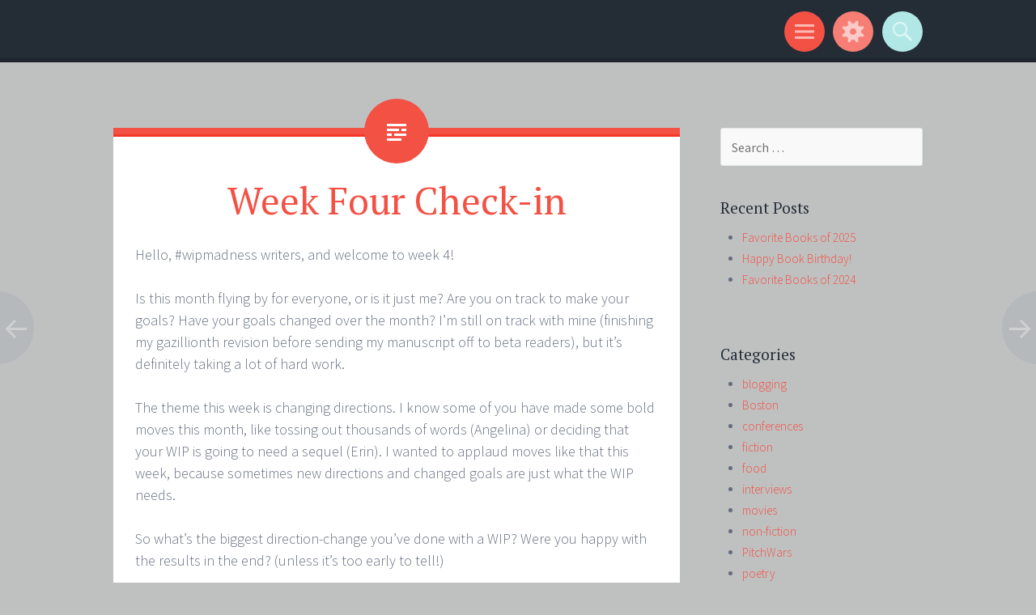

--- FILE ---
content_type: text/html; charset=UTF-8
request_url: http://www.kipwilsonwrites.com/week-four-check-in/
body_size: 13880
content:
<!DOCTYPE html>
<html lang="en-US">
<head>
<meta charset="UTF-8">
<meta name="viewport" content="width=device-width, initial-scale=1">
<link rel="profile" href="http://gmpg.org/xfn/11">
<link rel="pingback" href="http://www.kipwilsonwrites.com/xmlrpc.php">

<meta name='robots' content='index, follow, max-image-preview:large, max-snippet:-1, max-video-preview:-1' />

	<!-- This site is optimized with the Yoast SEO plugin v26.5 - https://yoast.com/wordpress/plugins/seo/ -->
	<title>Week Four Check-in - Kip Wilson Writes</title>
	<link rel="canonical" href="http://www.kipwilsonwrites.com/week-four-check-in/" />
	<meta property="og:locale" content="en_US" />
	<meta property="og:type" content="article" />
	<meta property="og:title" content="Week Four Check-in - Kip Wilson Writes" />
	<meta property="og:description" content="Hello, #wipmadness writers, and welcome to week 4! Is this month flying by for everyone, or is it just me? Are you on track to make your goals? Have your goals changed over the month? I&#8217;m still on track with mine (finishing my gazillionth revision before sending my manuscript off to beta readers), but it&#8217;s [&hellip;]" />
	<meta property="og:url" content="http://www.kipwilsonwrites.com/week-four-check-in/" />
	<meta property="og:site_name" content="Kip Wilson Writes" />
	<meta property="article:published_time" content="2011-05-23T11:12:54+00:00" />
	<meta name="author" content="admin" />
	<meta name="twitter:label1" content="Written by" />
	<meta name="twitter:data1" content="admin" />
	<meta name="twitter:label2" content="Est. reading time" />
	<meta name="twitter:data2" content="1 minute" />
	<script type="application/ld+json" class="yoast-schema-graph">{"@context":"https://schema.org","@graph":[{"@type":"WebPage","@id":"http://www.kipwilsonwrites.com/week-four-check-in/","url":"http://www.kipwilsonwrites.com/week-four-check-in/","name":"Week Four Check-in - Kip Wilson Writes","isPartOf":{"@id":"https://www.kipwilsonwrites.com/#website"},"datePublished":"2011-05-23T11:12:54+00:00","author":{"@id":"https://www.kipwilsonwrites.com/#/schema/person/5b26b90ca4c7915381739b5bfac1f54e"},"breadcrumb":{"@id":"http://www.kipwilsonwrites.com/week-four-check-in/#breadcrumb"},"inLanguage":"en-US","potentialAction":[{"@type":"ReadAction","target":["http://www.kipwilsonwrites.com/week-four-check-in/"]}]},{"@type":"BreadcrumbList","@id":"http://www.kipwilsonwrites.com/week-four-check-in/#breadcrumb","itemListElement":[{"@type":"ListItem","position":1,"name":"Home","item":"http://www.kipwilsonwrites.com/"},{"@type":"ListItem","position":2,"name":"Blog","item":"https://www.kipwilsonwrites.com/blog/"},{"@type":"ListItem","position":3,"name":"Week Four Check-in"}]},{"@type":"WebSite","@id":"https://www.kipwilsonwrites.com/#website","url":"https://www.kipwilsonwrites.com/","name":"Kip Wilson Writes","description":"","potentialAction":[{"@type":"SearchAction","target":{"@type":"EntryPoint","urlTemplate":"https://www.kipwilsonwrites.com/?s={search_term_string}"},"query-input":{"@type":"PropertyValueSpecification","valueRequired":true,"valueName":"search_term_string"}}],"inLanguage":"en-US"},{"@type":"Person","@id":"https://www.kipwilsonwrites.com/#/schema/person/5b26b90ca4c7915381739b5bfac1f54e","name":"admin","image":{"@type":"ImageObject","inLanguage":"en-US","@id":"https://www.kipwilsonwrites.com/#/schema/person/image/","url":"https://secure.gravatar.com/avatar/?s=96&d=mm&r=g","contentUrl":"https://secure.gravatar.com/avatar/?s=96&d=mm&r=g","caption":"admin"},"url":"http://www.kipwilsonwrites.com/author/admin/"}]}</script>
	<!-- / Yoast SEO plugin. -->


<link rel='dns-prefetch' href='//secure.gravatar.com' />
<link rel='dns-prefetch' href='//stats.wp.com' />
<link rel='dns-prefetch' href='//fonts.googleapis.com' />
<link rel='dns-prefetch' href='//v0.wordpress.com' />
<link rel='dns-prefetch' href='//widgets.wp.com' />
<link rel='dns-prefetch' href='//s0.wp.com' />
<link rel='dns-prefetch' href='//0.gravatar.com' />
<link rel='dns-prefetch' href='//1.gravatar.com' />
<link rel='dns-prefetch' href='//2.gravatar.com' />
<link rel='dns-prefetch' href='//jetpack.wordpress.com' />
<link rel='dns-prefetch' href='//public-api.wordpress.com' />
<link rel="alternate" type="application/rss+xml" title="Kip Wilson Writes &raquo; Feed" href="http://www.kipwilsonwrites.com/feed/" />
<link rel="alternate" type="application/rss+xml" title="Kip Wilson Writes &raquo; Comments Feed" href="http://www.kipwilsonwrites.com/comments/feed/" />
<link rel="alternate" type="application/rss+xml" title="Kip Wilson Writes &raquo; Week Four Check-in Comments Feed" href="http://www.kipwilsonwrites.com/week-four-check-in/feed/" />
<link rel="alternate" title="oEmbed (JSON)" type="application/json+oembed" href="http://www.kipwilsonwrites.com/wp-json/oembed/1.0/embed?url=http%3A%2F%2Fwww.kipwilsonwrites.com%2Fweek-four-check-in%2F" />
<link rel="alternate" title="oEmbed (XML)" type="text/xml+oembed" href="http://www.kipwilsonwrites.com/wp-json/oembed/1.0/embed?url=http%3A%2F%2Fwww.kipwilsonwrites.com%2Fweek-four-check-in%2F&#038;format=xml" />
<style id='wp-img-auto-sizes-contain-inline-css' type='text/css'>
img:is([sizes=auto i],[sizes^="auto," i]){contain-intrinsic-size:3000px 1500px}
/*# sourceURL=wp-img-auto-sizes-contain-inline-css */
</style>
<link rel='stylesheet' id='sbi_styles-css' href='http://www.kipwilsonwrites.com/wp-content/plugins/instagram-feed/css/sbi-styles.min.css?ver=6.10.0' type='text/css' media='all' />
<style id='wp-emoji-styles-inline-css' type='text/css'>

	img.wp-smiley, img.emoji {
		display: inline !important;
		border: none !important;
		box-shadow: none !important;
		height: 1em !important;
		width: 1em !important;
		margin: 0 0.07em !important;
		vertical-align: -0.1em !important;
		background: none !important;
		padding: 0 !important;
	}
/*# sourceURL=wp-emoji-styles-inline-css */
</style>
<style id='wp-block-library-inline-css' type='text/css'>
:root{--wp-block-synced-color:#7a00df;--wp-block-synced-color--rgb:122,0,223;--wp-bound-block-color:var(--wp-block-synced-color);--wp-editor-canvas-background:#ddd;--wp-admin-theme-color:#007cba;--wp-admin-theme-color--rgb:0,124,186;--wp-admin-theme-color-darker-10:#006ba1;--wp-admin-theme-color-darker-10--rgb:0,107,160.5;--wp-admin-theme-color-darker-20:#005a87;--wp-admin-theme-color-darker-20--rgb:0,90,135;--wp-admin-border-width-focus:2px}@media (min-resolution:192dpi){:root{--wp-admin-border-width-focus:1.5px}}.wp-element-button{cursor:pointer}:root .has-very-light-gray-background-color{background-color:#eee}:root .has-very-dark-gray-background-color{background-color:#313131}:root .has-very-light-gray-color{color:#eee}:root .has-very-dark-gray-color{color:#313131}:root .has-vivid-green-cyan-to-vivid-cyan-blue-gradient-background{background:linear-gradient(135deg,#00d084,#0693e3)}:root .has-purple-crush-gradient-background{background:linear-gradient(135deg,#34e2e4,#4721fb 50%,#ab1dfe)}:root .has-hazy-dawn-gradient-background{background:linear-gradient(135deg,#faaca8,#dad0ec)}:root .has-subdued-olive-gradient-background{background:linear-gradient(135deg,#fafae1,#67a671)}:root .has-atomic-cream-gradient-background{background:linear-gradient(135deg,#fdd79a,#004a59)}:root .has-nightshade-gradient-background{background:linear-gradient(135deg,#330968,#31cdcf)}:root .has-midnight-gradient-background{background:linear-gradient(135deg,#020381,#2874fc)}:root{--wp--preset--font-size--normal:16px;--wp--preset--font-size--huge:42px}.has-regular-font-size{font-size:1em}.has-larger-font-size{font-size:2.625em}.has-normal-font-size{font-size:var(--wp--preset--font-size--normal)}.has-huge-font-size{font-size:var(--wp--preset--font-size--huge)}.has-text-align-center{text-align:center}.has-text-align-left{text-align:left}.has-text-align-right{text-align:right}.has-fit-text{white-space:nowrap!important}#end-resizable-editor-section{display:none}.aligncenter{clear:both}.items-justified-left{justify-content:flex-start}.items-justified-center{justify-content:center}.items-justified-right{justify-content:flex-end}.items-justified-space-between{justify-content:space-between}.screen-reader-text{border:0;clip-path:inset(50%);height:1px;margin:-1px;overflow:hidden;padding:0;position:absolute;width:1px;word-wrap:normal!important}.screen-reader-text:focus{background-color:#ddd;clip-path:none;color:#444;display:block;font-size:1em;height:auto;left:5px;line-height:normal;padding:15px 23px 14px;text-decoration:none;top:5px;width:auto;z-index:100000}html :where(.has-border-color){border-style:solid}html :where([style*=border-top-color]){border-top-style:solid}html :where([style*=border-right-color]){border-right-style:solid}html :where([style*=border-bottom-color]){border-bottom-style:solid}html :where([style*=border-left-color]){border-left-style:solid}html :where([style*=border-width]){border-style:solid}html :where([style*=border-top-width]){border-top-style:solid}html :where([style*=border-right-width]){border-right-style:solid}html :where([style*=border-bottom-width]){border-bottom-style:solid}html :where([style*=border-left-width]){border-left-style:solid}html :where(img[class*=wp-image-]){height:auto;max-width:100%}:where(figure){margin:0 0 1em}html :where(.is-position-sticky){--wp-admin--admin-bar--position-offset:var(--wp-admin--admin-bar--height,0px)}@media screen and (max-width:600px){html :where(.is-position-sticky){--wp-admin--admin-bar--position-offset:0px}}

/*# sourceURL=wp-block-library-inline-css */
</style><style id='global-styles-inline-css' type='text/css'>
:root{--wp--preset--aspect-ratio--square: 1;--wp--preset--aspect-ratio--4-3: 4/3;--wp--preset--aspect-ratio--3-4: 3/4;--wp--preset--aspect-ratio--3-2: 3/2;--wp--preset--aspect-ratio--2-3: 2/3;--wp--preset--aspect-ratio--16-9: 16/9;--wp--preset--aspect-ratio--9-16: 9/16;--wp--preset--color--black: #000000;--wp--preset--color--cyan-bluish-gray: #abb8c3;--wp--preset--color--white: #ffffff;--wp--preset--color--pale-pink: #f78da7;--wp--preset--color--vivid-red: #cf2e2e;--wp--preset--color--luminous-vivid-orange: #ff6900;--wp--preset--color--luminous-vivid-amber: #fcb900;--wp--preset--color--light-green-cyan: #7bdcb5;--wp--preset--color--vivid-green-cyan: #00d084;--wp--preset--color--pale-cyan-blue: #8ed1fc;--wp--preset--color--vivid-cyan-blue: #0693e3;--wp--preset--color--vivid-purple: #9b51e0;--wp--preset--gradient--vivid-cyan-blue-to-vivid-purple: linear-gradient(135deg,rgb(6,147,227) 0%,rgb(155,81,224) 100%);--wp--preset--gradient--light-green-cyan-to-vivid-green-cyan: linear-gradient(135deg,rgb(122,220,180) 0%,rgb(0,208,130) 100%);--wp--preset--gradient--luminous-vivid-amber-to-luminous-vivid-orange: linear-gradient(135deg,rgb(252,185,0) 0%,rgb(255,105,0) 100%);--wp--preset--gradient--luminous-vivid-orange-to-vivid-red: linear-gradient(135deg,rgb(255,105,0) 0%,rgb(207,46,46) 100%);--wp--preset--gradient--very-light-gray-to-cyan-bluish-gray: linear-gradient(135deg,rgb(238,238,238) 0%,rgb(169,184,195) 100%);--wp--preset--gradient--cool-to-warm-spectrum: linear-gradient(135deg,rgb(74,234,220) 0%,rgb(151,120,209) 20%,rgb(207,42,186) 40%,rgb(238,44,130) 60%,rgb(251,105,98) 80%,rgb(254,248,76) 100%);--wp--preset--gradient--blush-light-purple: linear-gradient(135deg,rgb(255,206,236) 0%,rgb(152,150,240) 100%);--wp--preset--gradient--blush-bordeaux: linear-gradient(135deg,rgb(254,205,165) 0%,rgb(254,45,45) 50%,rgb(107,0,62) 100%);--wp--preset--gradient--luminous-dusk: linear-gradient(135deg,rgb(255,203,112) 0%,rgb(199,81,192) 50%,rgb(65,88,208) 100%);--wp--preset--gradient--pale-ocean: linear-gradient(135deg,rgb(255,245,203) 0%,rgb(182,227,212) 50%,rgb(51,167,181) 100%);--wp--preset--gradient--electric-grass: linear-gradient(135deg,rgb(202,248,128) 0%,rgb(113,206,126) 100%);--wp--preset--gradient--midnight: linear-gradient(135deg,rgb(2,3,129) 0%,rgb(40,116,252) 100%);--wp--preset--font-size--small: 13px;--wp--preset--font-size--medium: 20px;--wp--preset--font-size--large: 36px;--wp--preset--font-size--x-large: 42px;--wp--preset--spacing--20: 0.44rem;--wp--preset--spacing--30: 0.67rem;--wp--preset--spacing--40: 1rem;--wp--preset--spacing--50: 1.5rem;--wp--preset--spacing--60: 2.25rem;--wp--preset--spacing--70: 3.38rem;--wp--preset--spacing--80: 5.06rem;--wp--preset--shadow--natural: 6px 6px 9px rgba(0, 0, 0, 0.2);--wp--preset--shadow--deep: 12px 12px 50px rgba(0, 0, 0, 0.4);--wp--preset--shadow--sharp: 6px 6px 0px rgba(0, 0, 0, 0.2);--wp--preset--shadow--outlined: 6px 6px 0px -3px rgb(255, 255, 255), 6px 6px rgb(0, 0, 0);--wp--preset--shadow--crisp: 6px 6px 0px rgb(0, 0, 0);}:where(.is-layout-flex){gap: 0.5em;}:where(.is-layout-grid){gap: 0.5em;}body .is-layout-flex{display: flex;}.is-layout-flex{flex-wrap: wrap;align-items: center;}.is-layout-flex > :is(*, div){margin: 0;}body .is-layout-grid{display: grid;}.is-layout-grid > :is(*, div){margin: 0;}:where(.wp-block-columns.is-layout-flex){gap: 2em;}:where(.wp-block-columns.is-layout-grid){gap: 2em;}:where(.wp-block-post-template.is-layout-flex){gap: 1.25em;}:where(.wp-block-post-template.is-layout-grid){gap: 1.25em;}.has-black-color{color: var(--wp--preset--color--black) !important;}.has-cyan-bluish-gray-color{color: var(--wp--preset--color--cyan-bluish-gray) !important;}.has-white-color{color: var(--wp--preset--color--white) !important;}.has-pale-pink-color{color: var(--wp--preset--color--pale-pink) !important;}.has-vivid-red-color{color: var(--wp--preset--color--vivid-red) !important;}.has-luminous-vivid-orange-color{color: var(--wp--preset--color--luminous-vivid-orange) !important;}.has-luminous-vivid-amber-color{color: var(--wp--preset--color--luminous-vivid-amber) !important;}.has-light-green-cyan-color{color: var(--wp--preset--color--light-green-cyan) !important;}.has-vivid-green-cyan-color{color: var(--wp--preset--color--vivid-green-cyan) !important;}.has-pale-cyan-blue-color{color: var(--wp--preset--color--pale-cyan-blue) !important;}.has-vivid-cyan-blue-color{color: var(--wp--preset--color--vivid-cyan-blue) !important;}.has-vivid-purple-color{color: var(--wp--preset--color--vivid-purple) !important;}.has-black-background-color{background-color: var(--wp--preset--color--black) !important;}.has-cyan-bluish-gray-background-color{background-color: var(--wp--preset--color--cyan-bluish-gray) !important;}.has-white-background-color{background-color: var(--wp--preset--color--white) !important;}.has-pale-pink-background-color{background-color: var(--wp--preset--color--pale-pink) !important;}.has-vivid-red-background-color{background-color: var(--wp--preset--color--vivid-red) !important;}.has-luminous-vivid-orange-background-color{background-color: var(--wp--preset--color--luminous-vivid-orange) !important;}.has-luminous-vivid-amber-background-color{background-color: var(--wp--preset--color--luminous-vivid-amber) !important;}.has-light-green-cyan-background-color{background-color: var(--wp--preset--color--light-green-cyan) !important;}.has-vivid-green-cyan-background-color{background-color: var(--wp--preset--color--vivid-green-cyan) !important;}.has-pale-cyan-blue-background-color{background-color: var(--wp--preset--color--pale-cyan-blue) !important;}.has-vivid-cyan-blue-background-color{background-color: var(--wp--preset--color--vivid-cyan-blue) !important;}.has-vivid-purple-background-color{background-color: var(--wp--preset--color--vivid-purple) !important;}.has-black-border-color{border-color: var(--wp--preset--color--black) !important;}.has-cyan-bluish-gray-border-color{border-color: var(--wp--preset--color--cyan-bluish-gray) !important;}.has-white-border-color{border-color: var(--wp--preset--color--white) !important;}.has-pale-pink-border-color{border-color: var(--wp--preset--color--pale-pink) !important;}.has-vivid-red-border-color{border-color: var(--wp--preset--color--vivid-red) !important;}.has-luminous-vivid-orange-border-color{border-color: var(--wp--preset--color--luminous-vivid-orange) !important;}.has-luminous-vivid-amber-border-color{border-color: var(--wp--preset--color--luminous-vivid-amber) !important;}.has-light-green-cyan-border-color{border-color: var(--wp--preset--color--light-green-cyan) !important;}.has-vivid-green-cyan-border-color{border-color: var(--wp--preset--color--vivid-green-cyan) !important;}.has-pale-cyan-blue-border-color{border-color: var(--wp--preset--color--pale-cyan-blue) !important;}.has-vivid-cyan-blue-border-color{border-color: var(--wp--preset--color--vivid-cyan-blue) !important;}.has-vivid-purple-border-color{border-color: var(--wp--preset--color--vivid-purple) !important;}.has-vivid-cyan-blue-to-vivid-purple-gradient-background{background: var(--wp--preset--gradient--vivid-cyan-blue-to-vivid-purple) !important;}.has-light-green-cyan-to-vivid-green-cyan-gradient-background{background: var(--wp--preset--gradient--light-green-cyan-to-vivid-green-cyan) !important;}.has-luminous-vivid-amber-to-luminous-vivid-orange-gradient-background{background: var(--wp--preset--gradient--luminous-vivid-amber-to-luminous-vivid-orange) !important;}.has-luminous-vivid-orange-to-vivid-red-gradient-background{background: var(--wp--preset--gradient--luminous-vivid-orange-to-vivid-red) !important;}.has-very-light-gray-to-cyan-bluish-gray-gradient-background{background: var(--wp--preset--gradient--very-light-gray-to-cyan-bluish-gray) !important;}.has-cool-to-warm-spectrum-gradient-background{background: var(--wp--preset--gradient--cool-to-warm-spectrum) !important;}.has-blush-light-purple-gradient-background{background: var(--wp--preset--gradient--blush-light-purple) !important;}.has-blush-bordeaux-gradient-background{background: var(--wp--preset--gradient--blush-bordeaux) !important;}.has-luminous-dusk-gradient-background{background: var(--wp--preset--gradient--luminous-dusk) !important;}.has-pale-ocean-gradient-background{background: var(--wp--preset--gradient--pale-ocean) !important;}.has-electric-grass-gradient-background{background: var(--wp--preset--gradient--electric-grass) !important;}.has-midnight-gradient-background{background: var(--wp--preset--gradient--midnight) !important;}.has-small-font-size{font-size: var(--wp--preset--font-size--small) !important;}.has-medium-font-size{font-size: var(--wp--preset--font-size--medium) !important;}.has-large-font-size{font-size: var(--wp--preset--font-size--large) !important;}.has-x-large-font-size{font-size: var(--wp--preset--font-size--x-large) !important;}
/*# sourceURL=global-styles-inline-css */
</style>

<style id='classic-theme-styles-inline-css' type='text/css'>
/*! This file is auto-generated */
.wp-block-button__link{color:#fff;background-color:#32373c;border-radius:9999px;box-shadow:none;text-decoration:none;padding:calc(.667em + 2px) calc(1.333em + 2px);font-size:1.125em}.wp-block-file__button{background:#32373c;color:#fff;text-decoration:none}
/*# sourceURL=/wp-includes/css/classic-themes.min.css */
</style>
<link rel='stylesheet' id='ctf_styles-css' href='http://www.kipwilsonwrites.com/wp-content/plugins/custom-twitter-feeds/css/ctf-styles.min.css?ver=2.3.1' type='text/css' media='all' />
<link rel='stylesheet' id='sorbet-style-css' href='http://www.kipwilsonwrites.com/wp-content/themes/sorbet/style.css?ver=6.9' type='text/css' media='all' />
<link rel='stylesheet' id='sorbet-fonts-css' href='https://fonts.googleapis.com/css?family=Source+Sans+Pro%3A300%2C400%2C700%2C300italic%2C400italic%2C700italic%7CPT+Serif%3A400%2C700%2C400italic%2C700italic&#038;subset=latin%2Clatin-ext' type='text/css' media='all' />
<link rel='stylesheet' id='genericons-css' href='http://www.kipwilsonwrites.com/wp-content/plugins/jetpack/_inc/genericons/genericons/genericons.css?ver=3.1' type='text/css' media='all' />
<link rel='stylesheet' id='jetpack_likes-css' href='http://www.kipwilsonwrites.com/wp-content/plugins/jetpack/modules/likes/style.css?ver=15.3.1' type='text/css' media='all' />
<script type="text/javascript" src="http://www.kipwilsonwrites.com/wp-includes/js/jquery/jquery.min.js?ver=3.7.1" id="jquery-core-js"></script>
<script type="text/javascript" src="http://www.kipwilsonwrites.com/wp-includes/js/jquery/jquery-migrate.min.js?ver=3.4.1" id="jquery-migrate-js"></script>
<link rel="https://api.w.org/" href="http://www.kipwilsonwrites.com/wp-json/" /><link rel="alternate" title="JSON" type="application/json" href="http://www.kipwilsonwrites.com/wp-json/wp/v2/posts/544" /><link rel="EditURI" type="application/rsd+xml" title="RSD" href="http://www.kipwilsonwrites.com/xmlrpc.php?rsd" />
<meta name="generator" content="WordPress 6.9" />
<link rel='shortlink' href='https://wp.me/p4rqzv-8M' />
	<style>img#wpstats{display:none}</style>
			<style type="text/css">
			.site-title,
		.site-description {
			position: absolute;
			clip: rect(1px, 1px, 1px, 1px);
		}
		</style>
	<style type="text/css" id="custom-background-css">
body.custom-background { background-color: #bfc1c1; }
</style>
	</head>

<body class="wp-singular post-template-default single single-post postid-544 single-format-standard custom-background wp-theme-sorbet group-blog right-sidebar">
<div id="page" class="hfeed site">
		<header id="masthead" class="site-header" role="banner">
				<div class="site-header-wrapper">
			<div class="site-branding">
				<h1 class="site-title"><a href="http://www.kipwilsonwrites.com/" rel="home">Kip Wilson Writes</a></h1>
				<h2 class="site-description"></h2>
			</div>

			<div class="toggles">
				<div id="menu-toggle" class="toggle" title="Menu"><span class="screen-reader-text">Menu</span></div>
									<div id="sidebar-toggle" class="toggle" title="Widgets"><span class="screen-reader-text">Widgets</span></div>
												<div id="search-toggle" class="toggle" title="Search"><span class="screen-reader-text">Search</span></div>
			</div>
		</div>
	</header><!-- #masthead -->
	<div id="menu-toggle-nav" class="panel">
		<nav id="site-navigation" class="main-navigation" role="navigation">
			<a class="skip-link screen-reader-text" href="#content">Skip to content</a>

			<div class="menu-test-container"><ul id="menu-test" class="menu"><li id="menu-item-1767" class="menu-item menu-item-type-post_type menu-item-object-page menu-item-home menu-item-1767"><a href="http://www.kipwilsonwrites.com/">Kip Wilson, Young Adult Author</a></li>
<li id="menu-item-2658" class="menu-item menu-item-type-post_type menu-item-object-page menu-item-2658"><a href="http://www.kipwilsonwrites.com/press-kit/">Press Kit</a></li>
<li id="menu-item-1441" class="menu-item menu-item-type-post_type menu-item-object-page menu-item-has-children menu-item-1441"><a href="http://www.kipwilsonwrites.com/published/">Published Work</a>
<ul class="sub-menu">
	<li id="menu-item-5892" class="menu-item menu-item-type-post_type menu-item-object-page menu-item-5892"><a href="http://www.kipwilsonwrites.com/white-rose/">White Rose</a></li>
	<li id="menu-item-5889" class="menu-item menu-item-type-post_type menu-item-object-page menu-item-5889"><a href="http://www.kipwilsonwrites.com/the-most-dazzling-girl-in-berlin/">The Most Dazzling Girl in Berlin</a></li>
	<li id="menu-item-7632" class="menu-item menu-item-type-post_type menu-item-object-page menu-item-7632"><a href="http://www.kipwilsonwrites.com/published/one-last-shot/">One Last Shot</a></li>
</ul>
</li>
<li id="menu-item-2633" class="menu-item menu-item-type-post_type menu-item-object-page menu-item-2633"><a href="http://www.kipwilsonwrites.com/events/">Events</a></li>
<li id="menu-item-2456" class="menu-item menu-item-type-post_type menu-item-object-page menu-item-has-children menu-item-2456"><a href="http://www.kipwilsonwrites.com/school-visits/">Author Visits</a>
<ul class="sub-menu">
	<li id="menu-item-4037" class="menu-item menu-item-type-post_type menu-item-object-page menu-item-4037"><a href="http://www.kipwilsonwrites.com/virtual-author-visits/">Virtual Author Visits</a></li>
</ul>
</li>
<li id="menu-item-2203" class="menu-item menu-item-type-post_type menu-item-object-page menu-item-2203"><a href="http://www.kipwilsonwrites.com/awards/">Awards and Honors</a></li>
<li id="menu-item-1766" class="menu-item menu-item-type-post_type menu-item-object-page current_page_parent menu-item-1766"><a href="http://www.kipwilsonwrites.com/blog/">Blog</a></li>
<li id="menu-item-4605" class="menu-item menu-item-type-post_type menu-item-object-page menu-item-4605"><a href="http://www.kipwilsonwrites.com/translation/">Translation</a></li>
<li id="menu-item-1437" class="menu-item menu-item-type-post_type menu-item-object-page menu-item-1437"><a href="http://www.kipwilsonwrites.com/interviews-and-guest-blog-posts/">Interviews and Guest Blog Posts</a></li>
<li id="menu-item-2457" class="menu-item menu-item-type-post_type menu-item-object-page menu-item-2457"><a href="http://www.kipwilsonwrites.com/contact/">Contact</a></li>
</ul></div>		</nav><!-- #site-navigation -->
	</div>
				<div id="sidebar-toggle-nav" class="panel">
	<div class="widget-areas">
		<div class="widget-area">
					</div>
		<div class="widget-area">
			<aside id="search-3" class="widget widget_search"><form role="search" method="get" class="search-form" action="http://www.kipwilsonwrites.com/">
	<label>
		<span class="screen-reader-text">Search for:</span>
		<input type="search" class="search-field" placeholder="Search &hellip;" value="" name="s">
	</label>
	<input type="submit" class="search-submit" value="Search">
</form>
</aside>
		<aside id="recent-posts-2" class="widget widget_recent_entries">
		<h1 class="widget-title">Recent Posts</h1>
		<ul>
											<li>
					<a href="http://www.kipwilsonwrites.com/favorite-books-of-2025/">Favorite Books of 2025</a>
									</li>
											<li>
					<a href="http://www.kipwilsonwrites.com/happy-book-birthday/">Happy Book Birthday!</a>
									</li>
											<li>
					<a href="http://www.kipwilsonwrites.com/favorite-books-of-2024/">Favorite Books of 2024</a>
									</li>
											<li>
					<a href="http://www.kipwilsonwrites.com/anthology-update/">Anthology Update</a>
									</li>
											<li>
					<a href="http://www.kipwilsonwrites.com/book-news/">Book News</a>
									</li>
					</ul>

		</aside><aside id="categories-2" class="widget widget_categories"><h1 class="widget-title">Categories</h1>
			<ul>
					<li class="cat-item cat-item-4"><a href="http://www.kipwilsonwrites.com/category/blogging/">blogging</a>
</li>
	<li class="cat-item cat-item-5"><a href="http://www.kipwilsonwrites.com/category/boston/">Boston</a>
</li>
	<li class="cat-item cat-item-6"><a href="http://www.kipwilsonwrites.com/category/conferences/">conferences</a>
</li>
	<li class="cat-item cat-item-8"><a href="http://www.kipwilsonwrites.com/category/fiction/">fiction</a>
</li>
	<li class="cat-item cat-item-9"><a href="http://www.kipwilsonwrites.com/category/food/">food</a>
</li>
	<li class="cat-item cat-item-11"><a href="http://www.kipwilsonwrites.com/category/interviews/">interviews</a>
</li>
	<li class="cat-item cat-item-13"><a href="http://www.kipwilsonwrites.com/category/movies/">movies</a>
</li>
	<li class="cat-item cat-item-14"><a href="http://www.kipwilsonwrites.com/category/non-fiction/">non-fiction</a>
</li>
	<li class="cat-item cat-item-125"><a href="http://www.kipwilsonwrites.com/category/pitchwars/">PitchWars</a>
</li>
	<li class="cat-item cat-item-123"><a href="http://www.kipwilsonwrites.com/category/poetry/">poetry</a>
</li>
	<li class="cat-item cat-item-17"><a href="http://www.kipwilsonwrites.com/category/querying/">querying</a>
</li>
	<li class="cat-item cat-item-18"><a href="http://www.kipwilsonwrites.com/category/reading/">reading</a>
</li>
	<li class="cat-item cat-item-19"><a href="http://www.kipwilsonwrites.com/category/rilke/">Rilke</a>
</li>
	<li class="cat-item cat-item-24"><a href="http://www.kipwilsonwrites.com/category/twofer-tuesday/">Twofer Tuesday</a>
</li>
	<li class="cat-item cat-item-136"><a href="http://www.kipwilsonwrites.com/category/white-rose/">White Rose</a>
</li>
	<li class="cat-item cat-item-26"><a href="http://www.kipwilsonwrites.com/category/wip/">WIP</a>
</li>
	<li class="cat-item cat-item-28"><a href="http://www.kipwilsonwrites.com/category/writing/">writing</a>
</li>
			</ul>

			</aside>		</div>
		<div class="widget-area">
					</div>
	</div>
</div>		<div id="search-toggle-nav" class="panel">
		<div class="search-wrapper">
			<form role="search" method="get" class="search-form" action="http://www.kipwilsonwrites.com/">
	<label>
		<span class="screen-reader-text">Search for:</span>
		<input type="search" class="search-field" placeholder="Search &hellip;" value="" name="s">
	</label>
	<input type="submit" class="search-submit" value="Search">
</form>
		</div>
	</div>
	<div id="content" class="site-content">

	<div id="primary" class="content-area">
		<main id="main" class="site-main" role="main">

		
			
<article id="post-544" class="post-544 post type-post status-publish format-standard hentry category-fiction category-non-fiction category-writing">
	<header class="entry-header">
				<h1 class="entry-title">Week Four Check-in</h1>	</header><!-- .entry-header -->

	<div class="entry-content">
		<p>Hello, #wipmadness writers, and welcome to week 4!</p>
<p>Is this month flying by for everyone, or is it just me? Are you on track to make your goals? Have your goals changed over the month? I&#8217;m still on track with mine (finishing my gazillionth revision before sending my manuscript off to beta readers), but it&#8217;s definitely taking a lot of hard work.</p>
<p>The theme this week is changing directions. I know some of you have made some bold moves this month, like tossing out thousands of words (Angelina) or deciding that your WIP is going to need a sequel (Erin). I wanted to applaud moves like that this week, because sometimes new directions and changed goals are just what the WIP needs.</p>
<p>So what&#8217;s the biggest direction-change you&#8217;ve done with a WIP? Were you happy with the results in the end? (unless it&#8217;s too early to tell!)</p>
<p>My biggest change was taking a kernel&#8211;a teeny-tiny kernel&#8211;from my very first WIP and turning it into a brand new, much shinier idea. It was scary because it meant the door to that WIP closed for me, and it was something I had hoped to work on again. But in the end, sometimes the darlings we kill have to be entire manuscripts, and I&#8217;m looking forward to getting back into the shiny new version once I finish my current WIP.</p>
<p>See you all back here next Monday for the last check-in of the month, where we&#8217;ll have another scary topic for discussion: finishing.</p>
<p>Happy writing!</p>
			</div><!-- .entry-content -->

	<footer class="entry-meta">
		<span class="post-date"><a href="http://www.kipwilsonwrites.com/week-four-check-in/" title="7:12 am" rel="bookmark"><time class="entry-date" datetime="2011-05-23T07:12:54-04:00">May 23, 2011</time></a></span><span class="byline"><span class="author vcard"><a class="url fn n" href="http://www.kipwilsonwrites.com/author/admin/" title="View all posts by admin" rel="author">admin</a></span></span>					</footer><!-- .entry-meta -->
</article><!-- #post-## -->

				<nav class="navigation post-navigation" role="navigation">
		<h1 class="screen-reader-text">Post navigation</h1>
		<div class="nav-links">
			<div class="nav-previous"><a href="http://www.kipwilsonwrites.com/sweet/" rel="prev"><span class="meta-nav screen-reader-text">&larr;</span></a></div><div class="nav-next"><a href="http://www.kipwilsonwrites.com/book-review-truth-dare-by-liz-miles/" rel="next"><span class="meta-nav screen-reader-text">&rarr;</span></a></div>		</div><!-- .nav-links -->
	</nav><!-- .navigation -->
	
			
<div id="comments" class="comments-area">

	
			<h2 class="comments-title">
			0 thoughts on &ldquo;<span>Week Four Check-in</span>&rdquo;		</h2>

		
		<ol class="comment-list">
			
	<li id="comment-157" class="comment even thread-even depth-1 parent">
		<article id="div-comment-157" class="comment-body">
			<footer class="comment-meta">
				<div class="comment-author vcard">
					<span class="avatar-wrapper"><img alt='' src='https://secure.gravatar.com/avatar/2309b06d00ebe3c2e4cee2e1473a5c449fdfc07ebbd02968263a4927a3385030?s=80&#038;d=mm&#038;r=g' srcset='https://secure.gravatar.com/avatar/2309b06d00ebe3c2e4cee2e1473a5c449fdfc07ebbd02968263a4927a3385030?s=160&#038;d=mm&#038;r=g 2x' class='avatar avatar-80 photo' height='80' width='80' decoding='async'/></span>					<cite class="fn"><a href="http://yascribe.com" class="url" rel="ugc external nofollow">Angelina Hansen</a></cite> <span class="says">says:</span>				</div><!-- .comment-author -->

							</footer><!-- .comment-meta -->

			<div class="comment-content">
				<p>How exciting, Kip. Shiny new ideas are so much fun.</p>
<p>I have good news this week! Last week I wrote 3600 words on the WIP and I&#8217;m relatively happy with the fresh start. I hope to keep up a 3500 week pace which feels right.</p>
<p>In other news, I&#8217;m starting a new feature on my blog. Interviews of not-yet-published MG and YA writers. <a href="http://bit.ly/kggmiX" rel="nofollow ugc">http://bit.ly/kggmiX</a> I&#8217;d love to start with those of you with whom I&#8217;m already acquainted. Please pop over! </p>
<p>From the #wipmadness tweets I&#8217;ve seen lots of great progress. Very encouraging.</p>
			</div><!-- .comment-content -->

			<div class="comment-metadata">
				<div class="reply"><a rel="nofollow" class="comment-reply-link" href="#comment-157" data-commentid="157" data-postid="544" data-belowelement="div-comment-157" data-respondelement="respond" data-replyto="Reply to Angelina Hansen" aria-label="Reply to Angelina Hansen">Reply</a></div>				<a href="http://www.kipwilsonwrites.com/week-four-check-in/#comment-157">
					<time datetime="2011-05-23T10:51:27-04:00">
						<span class="post-date">May 23, 2011 at 10:51 am</span>
					</time>
				</a>
							</div><!-- .comment-metadata -->
		</article><!-- .comment-body -->

	<ul class="children">

	<li id="comment-159" class="comment odd alt depth-2">
		<article id="div-comment-159" class="comment-body">
			<footer class="comment-meta">
				<div class="comment-author vcard">
					<span class="avatar-wrapper"><img alt='' src='https://secure.gravatar.com/avatar/8bc927c4416a6036ba7dee64b5adef634518c6cc44b1b867cc0fb87595dc5c66?s=80&#038;d=mm&#038;r=g' srcset='https://secure.gravatar.com/avatar/8bc927c4416a6036ba7dee64b5adef634518c6cc44b1b867cc0fb87595dc5c66?s=160&#038;d=mm&#038;r=g 2x' class='avatar avatar-80 photo' height='80' width='80' decoding='async'/></span>					<cite class="fn">kiperoo</cite> <span class="says">says:</span>				</div><!-- .comment-author -->

							</footer><!-- .comment-meta -->

			<div class="comment-content">
				<p>Congrats on the great progress, Angelina! Love the idea of those interviews on your blog&#8211;I look forward to reading them.</p>
			</div><!-- .comment-content -->

			<div class="comment-metadata">
				<div class="reply"><a rel="nofollow" class="comment-reply-link" href="#comment-159" data-commentid="159" data-postid="544" data-belowelement="div-comment-159" data-respondelement="respond" data-replyto="Reply to kiperoo" aria-label="Reply to kiperoo">Reply</a></div>				<a href="http://www.kipwilsonwrites.com/week-four-check-in/#comment-159">
					<time datetime="2011-05-23T13:37:38-04:00">
						<span class="post-date">May 23, 2011 at 1:37 pm</span>
					</time>
				</a>
							</div><!-- .comment-metadata -->
		</article><!-- .comment-body -->

	</li><!-- #comment-## -->
</ul><!-- .children -->
</li><!-- #comment-## -->

	<li id="comment-158" class="comment even thread-odd thread-alt depth-1 parent">
		<article id="div-comment-158" class="comment-body">
			<footer class="comment-meta">
				<div class="comment-author vcard">
					<span class="avatar-wrapper"><img alt='' src='https://secure.gravatar.com/avatar/562bd37e4cdc5fa149651956668c26862fc512d622ced004fd4959a87ed75d2d?s=80&#038;d=mm&#038;r=g' srcset='https://secure.gravatar.com/avatar/562bd37e4cdc5fa149651956668c26862fc512d622ced004fd4959a87ed75d2d?s=160&#038;d=mm&#038;r=g 2x' class='avatar avatar-80 photo' height='80' width='80' decoding='async'/></span>					<cite class="fn"><a href="http://twitter.com/Jeanne_Ryan" class="url" rel="ugc external nofollow">Jeanne Ryan</a></cite> <span class="says">says:</span>				</div><!-- .comment-author -->

							</footer><!-- .comment-meta -->

			<div class="comment-content">
				<p>Kip &#8211; you were right about being able to relate to this week&#8217;s post after shelving my WIP. But part of writing is knowing when to let go. Good luck with growing your kernel into a fruitful garden!</p>
<p>Congrats on the 3600 words, Angelina! And with finding a pace that works for you.</p>
<p>Off to work on my new WIP&#8230;</p>
			</div><!-- .comment-content -->

			<div class="comment-metadata">
				<div class="reply"><a rel="nofollow" class="comment-reply-link" href="#comment-158" data-commentid="158" data-postid="544" data-belowelement="div-comment-158" data-respondelement="respond" data-replyto="Reply to Jeanne Ryan" aria-label="Reply to Jeanne Ryan">Reply</a></div>				<a href="http://www.kipwilsonwrites.com/week-four-check-in/#comment-158">
					<time datetime="2011-05-23T12:18:42-04:00">
						<span class="post-date">May 23, 2011 at 12:18 pm</span>
					</time>
				</a>
							</div><!-- .comment-metadata -->
		</article><!-- .comment-body -->

	<ul class="children">

	<li id="comment-160" class="comment odd alt depth-2">
		<article id="div-comment-160" class="comment-body">
			<footer class="comment-meta">
				<div class="comment-author vcard">
					<span class="avatar-wrapper"><img alt='' src='https://secure.gravatar.com/avatar/8bc927c4416a6036ba7dee64b5adef634518c6cc44b1b867cc0fb87595dc5c66?s=80&#038;d=mm&#038;r=g' srcset='https://secure.gravatar.com/avatar/8bc927c4416a6036ba7dee64b5adef634518c6cc44b1b867cc0fb87595dc5c66?s=160&#038;d=mm&#038;r=g 2x' class='avatar avatar-80 photo' height='80' width='80' loading='lazy' decoding='async'/></span>					<cite class="fn">kiperoo</cite> <span class="says">says:</span>				</div><!-- .comment-author -->

							</footer><!-- .comment-meta -->

			<div class="comment-content">
				<p>You too&#8211;best of luck with your new direction!</p>
			</div><!-- .comment-content -->

			<div class="comment-metadata">
				<div class="reply"><a rel="nofollow" class="comment-reply-link" href="#comment-160" data-commentid="160" data-postid="544" data-belowelement="div-comment-160" data-respondelement="respond" data-replyto="Reply to kiperoo" aria-label="Reply to kiperoo">Reply</a></div>				<a href="http://www.kipwilsonwrites.com/week-four-check-in/#comment-160">
					<time datetime="2011-05-23T13:38:25-04:00">
						<span class="post-date">May 23, 2011 at 1:38 pm</span>
					</time>
				</a>
							</div><!-- .comment-metadata -->
		</article><!-- .comment-body -->

	</li><!-- #comment-## -->
</ul><!-- .children -->
</li><!-- #comment-## -->

	<li id="comment-161" class="comment even thread-even depth-1 parent">
		<article id="div-comment-161" class="comment-body">
			<footer class="comment-meta">
				<div class="comment-author vcard">
					<span class="avatar-wrapper"><img alt='' src='https://secure.gravatar.com/avatar/b56cc12a690fbc71078e5ddeebff67a9f5a4628c797df38c49eabd0a3382abde?s=80&#038;d=mm&#038;r=g' srcset='https://secure.gravatar.com/avatar/b56cc12a690fbc71078e5ddeebff67a9f5a4628c797df38c49eabd0a3382abde?s=160&#038;d=mm&#038;r=g 2x' class='avatar avatar-80 photo' height='80' width='80' loading='lazy' decoding='async'/></span>					<cite class="fn">JRo</cite> <span class="says">says:</span>				</div><!-- .comment-author -->

							</footer><!-- .comment-meta -->

			<div class="comment-content">
				<p>I didn&#8217;t have specific goals this month &#8211; but I&#8217;m fiddling with my YA almost every day.  And I actually wrote 2.5K for a shiny new MG &#8211; I just had to get something out of my head and on hard drive.  But I&#8217;m holding back from gung ho drafting.  Need a breather after an intense writing year.</p>
<p>Biggest change.  I thought I was going to kill off one character in my MG but ended up killing his grandmother instead.  The character was too awesome too kill.</p>
<p>Best wishes everyone on making May goals (now my goal is finishing out the school year in one piece!)</p>
			</div><!-- .comment-content -->

			<div class="comment-metadata">
				<div class="reply"><a rel="nofollow" class="comment-reply-link" href="#comment-161" data-commentid="161" data-postid="544" data-belowelement="div-comment-161" data-respondelement="respond" data-replyto="Reply to JRo" aria-label="Reply to JRo">Reply</a></div>				<a href="http://www.kipwilsonwrites.com/week-four-check-in/#comment-161">
					<time datetime="2011-05-23T21:29:05-04:00">
						<span class="post-date">May 23, 2011 at 9:29 pm</span>
					</time>
				</a>
							</div><!-- .comment-metadata -->
		</article><!-- .comment-body -->

	<ul class="children">

	<li id="comment-163" class="comment odd alt depth-2">
		<article id="div-comment-163" class="comment-body">
			<footer class="comment-meta">
				<div class="comment-author vcard">
					<span class="avatar-wrapper"><img alt='' src='https://secure.gravatar.com/avatar/8bc927c4416a6036ba7dee64b5adef634518c6cc44b1b867cc0fb87595dc5c66?s=80&#038;d=mm&#038;r=g' srcset='https://secure.gravatar.com/avatar/8bc927c4416a6036ba7dee64b5adef634518c6cc44b1b867cc0fb87595dc5c66?s=160&#038;d=mm&#038;r=g 2x' class='avatar avatar-80 photo' height='80' width='80' loading='lazy' decoding='async'/></span>					<cite class="fn">kiperoo</cite> <span class="says">says:</span>				</div><!-- .comment-author -->

							</footer><!-- .comment-meta -->

			<div class="comment-content">
				<p>Ahhhh, yes, breathing space! I agree that it&#8217;s such a good idea to take a little time off before going gung-ho on the next idea. But it&#8217;s so great you already have a start. </p>
<p>And since I&#8217;ve read that WIP, I am SO glad you changed it the way you did. Great to hear examples where drastic changes have worked well. 🙂</p>
			</div><!-- .comment-content -->

			<div class="comment-metadata">
				<div class="reply"><a rel="nofollow" class="comment-reply-link" href="#comment-163" data-commentid="163" data-postid="544" data-belowelement="div-comment-163" data-respondelement="respond" data-replyto="Reply to kiperoo" aria-label="Reply to kiperoo">Reply</a></div>				<a href="http://www.kipwilsonwrites.com/week-four-check-in/#comment-163">
					<time datetime="2011-05-24T20:12:01-04:00">
						<span class="post-date">May 24, 2011 at 8:12 pm</span>
					</time>
				</a>
							</div><!-- .comment-metadata -->
		</article><!-- .comment-body -->

	</li><!-- #comment-## -->
</ul><!-- .children -->
</li><!-- #comment-## -->

	<li id="comment-162" class="comment even thread-odd thread-alt depth-1 parent">
		<article id="div-comment-162" class="comment-body">
			<footer class="comment-meta">
				<div class="comment-author vcard">
					<span class="avatar-wrapper"><img alt='' src='https://secure.gravatar.com/avatar/771724f6a82dd687450028f5187f1ef933727c28cf161481d56cf2b9dcf0540a?s=80&#038;d=mm&#038;r=g' srcset='https://secure.gravatar.com/avatar/771724f6a82dd687450028f5187f1ef933727c28cf161481d56cf2b9dcf0540a?s=160&#038;d=mm&#038;r=g 2x' class='avatar avatar-80 photo' height='80' width='80' loading='lazy' decoding='async'/></span>					<cite class="fn"><a href="http://www.kellyhashway.com" class="url" rel="ugc external nofollow">Kelly Hashway</a></cite> <span class="says">says:</span>				</div><!-- .comment-author -->

							</footer><!-- .comment-meta -->

			<div class="comment-content">
				<p>Good luck!</p>
<p>I finished my WIP last week and now I&#8217;m working on a few articles for an editor before I tackle revisions.</p>
			</div><!-- .comment-content -->

			<div class="comment-metadata">
				<div class="reply"><a rel="nofollow" class="comment-reply-link" href="#comment-162" data-commentid="162" data-postid="544" data-belowelement="div-comment-162" data-respondelement="respond" data-replyto="Reply to Kelly Hashway" aria-label="Reply to Kelly Hashway">Reply</a></div>				<a href="http://www.kipwilsonwrites.com/week-four-check-in/#comment-162">
					<time datetime="2011-05-24T19:08:02-04:00">
						<span class="post-date">May 24, 2011 at 7:08 pm</span>
					</time>
				</a>
							</div><!-- .comment-metadata -->
		</article><!-- .comment-body -->

	<ul class="children">

	<li id="comment-164" class="comment odd alt depth-2">
		<article id="div-comment-164" class="comment-body">
			<footer class="comment-meta">
				<div class="comment-author vcard">
					<span class="avatar-wrapper"><img alt='' src='https://secure.gravatar.com/avatar/8bc927c4416a6036ba7dee64b5adef634518c6cc44b1b867cc0fb87595dc5c66?s=80&#038;d=mm&#038;r=g' srcset='https://secure.gravatar.com/avatar/8bc927c4416a6036ba7dee64b5adef634518c6cc44b1b867cc0fb87595dc5c66?s=160&#038;d=mm&#038;r=g 2x' class='avatar avatar-80 photo' height='80' width='80' loading='lazy' decoding='async'/></span>					<cite class="fn">kiperoo</cite> <span class="says">says:</span>				</div><!-- .comment-author -->

							</footer><!-- .comment-meta -->

			<div class="comment-content">
				<p>Congrats on finishing!! Enjoy your time away from it!</p>
			</div><!-- .comment-content -->

			<div class="comment-metadata">
				<div class="reply"><a rel="nofollow" class="comment-reply-link" href="#comment-164" data-commentid="164" data-postid="544" data-belowelement="div-comment-164" data-respondelement="respond" data-replyto="Reply to kiperoo" aria-label="Reply to kiperoo">Reply</a></div>				<a href="http://www.kipwilsonwrites.com/week-four-check-in/#comment-164">
					<time datetime="2011-05-24T20:12:37-04:00">
						<span class="post-date">May 24, 2011 at 8:12 pm</span>
					</time>
				</a>
							</div><!-- .comment-metadata -->
		</article><!-- .comment-body -->

	</li><!-- #comment-## -->
</ul><!-- .children -->
</li><!-- #comment-## -->
		</ol><!-- .comment-list -->

		
	
	
	
		<div id="respond" class="comment-respond">
			<h3 id="reply-title" class="comment-reply-title">Leave a Reply<small><a rel="nofollow" id="cancel-comment-reply-link" href="/week-four-check-in/#respond" style="display:none;">Cancel reply</a></small></h3>			<form id="commentform" class="comment-form">
				<iframe
					title="Comment Form"
					src="https://jetpack.wordpress.com/jetpack-comment/?blogid=65642345&#038;postid=544&#038;comment_registration=0&#038;require_name_email=1&#038;stc_enabled=1&#038;stb_enabled=1&#038;show_avatars=1&#038;avatar_default=mystery&#038;greeting=Leave+a+Reply&#038;jetpack_comments_nonce=4e9beb06de&#038;greeting_reply=Leave+a+Reply+to+%25s&#038;color_scheme=light&#038;lang=en_US&#038;jetpack_version=15.3.1&#038;iframe_unique_id=1&#038;show_cookie_consent=10&#038;has_cookie_consent=0&#038;is_current_user_subscribed=0&#038;token_key=%3Bnormal%3B&#038;sig=bc415b782afaeb99b5231a3041967d2824c84174#parent=http%3A%2F%2Fwww.kipwilsonwrites.com%2Fweek-four-check-in%2F"
											name="jetpack_remote_comment"
						style="width:100%; height: 430px; border:0;"
										class="jetpack_remote_comment"
					id="jetpack_remote_comment"
					sandbox="allow-same-origin allow-top-navigation allow-scripts allow-forms allow-popups"
				>
									</iframe>
									<!--[if !IE]><!-->
					<script>
						document.addEventListener('DOMContentLoaded', function () {
							var commentForms = document.getElementsByClassName('jetpack_remote_comment');
							for (var i = 0; i < commentForms.length; i++) {
								commentForms[i].allowTransparency = false;
								commentForms[i].scrolling = 'no';
							}
						});
					</script>
					<!--<![endif]-->
							</form>
		</div>

		
		<input type="hidden" name="comment_parent" id="comment_parent" value="" />

		
</div><!-- #comments -->

		
		</main><!-- #main -->
	</div><!-- #primary -->

	<div id="secondary" class="widget-area" role="complementary">
				<aside id="search-2" class="widget widget_search"><form role="search" method="get" class="search-form" action="http://www.kipwilsonwrites.com/">
	<label>
		<span class="screen-reader-text">Search for:</span>
		<input type="search" class="search-field" placeholder="Search &hellip;" value="" name="s">
	</label>
	<input type="submit" class="search-submit" value="Search">
</form>
</aside>
		<aside id="recent-posts-3" class="widget widget_recent_entries">
		<h1 class="widget-title">Recent Posts</h1>
		<ul>
											<li>
					<a href="http://www.kipwilsonwrites.com/favorite-books-of-2025/">Favorite Books of 2025</a>
									</li>
											<li>
					<a href="http://www.kipwilsonwrites.com/happy-book-birthday/">Happy Book Birthday!</a>
									</li>
											<li>
					<a href="http://www.kipwilsonwrites.com/favorite-books-of-2024/">Favorite Books of 2024</a>
									</li>
					</ul>

		</aside><aside id="categories-3" class="widget widget_categories"><h1 class="widget-title">Categories</h1>
			<ul>
					<li class="cat-item cat-item-4"><a href="http://www.kipwilsonwrites.com/category/blogging/">blogging</a>
</li>
	<li class="cat-item cat-item-5"><a href="http://www.kipwilsonwrites.com/category/boston/">Boston</a>
</li>
	<li class="cat-item cat-item-6"><a href="http://www.kipwilsonwrites.com/category/conferences/">conferences</a>
</li>
	<li class="cat-item cat-item-8"><a href="http://www.kipwilsonwrites.com/category/fiction/">fiction</a>
</li>
	<li class="cat-item cat-item-9"><a href="http://www.kipwilsonwrites.com/category/food/">food</a>
</li>
	<li class="cat-item cat-item-11"><a href="http://www.kipwilsonwrites.com/category/interviews/">interviews</a>
</li>
	<li class="cat-item cat-item-13"><a href="http://www.kipwilsonwrites.com/category/movies/">movies</a>
</li>
	<li class="cat-item cat-item-14"><a href="http://www.kipwilsonwrites.com/category/non-fiction/">non-fiction</a>
</li>
	<li class="cat-item cat-item-125"><a href="http://www.kipwilsonwrites.com/category/pitchwars/">PitchWars</a>
</li>
	<li class="cat-item cat-item-123"><a href="http://www.kipwilsonwrites.com/category/poetry/">poetry</a>
</li>
	<li class="cat-item cat-item-17"><a href="http://www.kipwilsonwrites.com/category/querying/">querying</a>
</li>
	<li class="cat-item cat-item-18"><a href="http://www.kipwilsonwrites.com/category/reading/">reading</a>
</li>
	<li class="cat-item cat-item-19"><a href="http://www.kipwilsonwrites.com/category/rilke/">Rilke</a>
</li>
	<li class="cat-item cat-item-24"><a href="http://www.kipwilsonwrites.com/category/twofer-tuesday/">Twofer Tuesday</a>
</li>
	<li class="cat-item cat-item-136"><a href="http://www.kipwilsonwrites.com/category/white-rose/">White Rose</a>
</li>
	<li class="cat-item cat-item-26"><a href="http://www.kipwilsonwrites.com/category/wip/">WIP</a>
</li>
	<li class="cat-item cat-item-28"><a href="http://www.kipwilsonwrites.com/category/writing/">writing</a>
</li>
			</ul>

			</aside>	</div><!-- #secondary -->

	</div><!-- #content -->
		<footer id="colophon" class="site-footer" role="contentinfo">
		<div class="site-info">
						<a href="http://wordpress.org/" rel="generator">Proudly powered by WordPress</a>
			<span class="sep"> | </span>
			Theme: Sorbet by <a href="http://wordpress.com/themes/sorbet/" rel="designer">WordPress.com</a>.		</div><!-- .site-info -->
	</footer><!-- #colophon -->
</div><!-- #page -->

<script type="speculationrules">
{"prefetch":[{"source":"document","where":{"and":[{"href_matches":"/*"},{"not":{"href_matches":["/wp-*.php","/wp-admin/*","/wp-content/uploads/*","/wp-content/*","/wp-content/plugins/*","/wp-content/themes/sorbet/*","/*\\?(.+)"]}},{"not":{"selector_matches":"a[rel~=\"nofollow\"]"}},{"not":{"selector_matches":".no-prefetch, .no-prefetch a"}}]},"eagerness":"conservative"}]}
</script>
	<div style="display:none">
			<div class="grofile-hash-map-7b226c53b6c69edfd3cda77e8b9cbfdd">
		</div>
		<div class="grofile-hash-map-50408f32622b9ab72cb1da167f4ce6ce">
		</div>
		<div class="grofile-hash-map-9a1e58d222259991579dcb65d615c4fb">
		</div>
		<div class="grofile-hash-map-913f0d47b7094e0fc68060af61349523">
		</div>
		<div class="grofile-hash-map-a9c488f42e1b391ad78b1c79de921889">
		</div>
		</div>
		<!-- Instagram Feed JS -->
<script type="text/javascript">
var sbiajaxurl = "http://www.kipwilsonwrites.com/wp-admin/admin-ajax.php";
</script>
<script type="text/javascript" src="http://www.kipwilsonwrites.com/wp-content/themes/sorbet/js/menus.js?ver=20120206" id="sorbet-menus-js"></script>
<script type="text/javascript" src="http://www.kipwilsonwrites.com/wp-content/themes/sorbet/js/skip-link-focus-fix.js?ver=20130115" id="sorbet-skip-link-focus-fix-js"></script>
<script type="text/javascript" src="http://www.kipwilsonwrites.com/wp-includes/js/comment-reply.min.js?ver=6.9" id="comment-reply-js" async="async" data-wp-strategy="async" fetchpriority="low"></script>
<script type="text/javascript" src="https://secure.gravatar.com/js/gprofiles.js?ver=202605" id="grofiles-cards-js"></script>
<script type="text/javascript" id="wpgroho-js-extra">
/* <![CDATA[ */
var WPGroHo = {"my_hash":""};
//# sourceURL=wpgroho-js-extra
/* ]]> */
</script>
<script type="text/javascript" src="http://www.kipwilsonwrites.com/wp-content/plugins/jetpack/modules/wpgroho.js?ver=15.3.1" id="wpgroho-js"></script>
<script type="text/javascript" id="jetpack-stats-js-before">
/* <![CDATA[ */
_stq = window._stq || [];
_stq.push([ "view", JSON.parse("{\"v\":\"ext\",\"blog\":\"65642345\",\"post\":\"544\",\"tz\":\"-4\",\"srv\":\"www.kipwilsonwrites.com\",\"j\":\"1:15.3.1\"}") ]);
_stq.push([ "clickTrackerInit", "65642345", "544" ]);
//# sourceURL=jetpack-stats-js-before
/* ]]> */
</script>
<script type="text/javascript" src="https://stats.wp.com/e-202605.js" id="jetpack-stats-js" defer="defer" data-wp-strategy="defer"></script>
<script id="wp-emoji-settings" type="application/json">
{"baseUrl":"https://s.w.org/images/core/emoji/17.0.2/72x72/","ext":".png","svgUrl":"https://s.w.org/images/core/emoji/17.0.2/svg/","svgExt":".svg","source":{"concatemoji":"http://www.kipwilsonwrites.com/wp-includes/js/wp-emoji-release.min.js?ver=6.9"}}
</script>
<script type="module">
/* <![CDATA[ */
/*! This file is auto-generated */
const a=JSON.parse(document.getElementById("wp-emoji-settings").textContent),o=(window._wpemojiSettings=a,"wpEmojiSettingsSupports"),s=["flag","emoji"];function i(e){try{var t={supportTests:e,timestamp:(new Date).valueOf()};sessionStorage.setItem(o,JSON.stringify(t))}catch(e){}}function c(e,t,n){e.clearRect(0,0,e.canvas.width,e.canvas.height),e.fillText(t,0,0);t=new Uint32Array(e.getImageData(0,0,e.canvas.width,e.canvas.height).data);e.clearRect(0,0,e.canvas.width,e.canvas.height),e.fillText(n,0,0);const a=new Uint32Array(e.getImageData(0,0,e.canvas.width,e.canvas.height).data);return t.every((e,t)=>e===a[t])}function p(e,t){e.clearRect(0,0,e.canvas.width,e.canvas.height),e.fillText(t,0,0);var n=e.getImageData(16,16,1,1);for(let e=0;e<n.data.length;e++)if(0!==n.data[e])return!1;return!0}function u(e,t,n,a){switch(t){case"flag":return n(e,"\ud83c\udff3\ufe0f\u200d\u26a7\ufe0f","\ud83c\udff3\ufe0f\u200b\u26a7\ufe0f")?!1:!n(e,"\ud83c\udde8\ud83c\uddf6","\ud83c\udde8\u200b\ud83c\uddf6")&&!n(e,"\ud83c\udff4\udb40\udc67\udb40\udc62\udb40\udc65\udb40\udc6e\udb40\udc67\udb40\udc7f","\ud83c\udff4\u200b\udb40\udc67\u200b\udb40\udc62\u200b\udb40\udc65\u200b\udb40\udc6e\u200b\udb40\udc67\u200b\udb40\udc7f");case"emoji":return!a(e,"\ud83e\u1fac8")}return!1}function f(e,t,n,a){let r;const o=(r="undefined"!=typeof WorkerGlobalScope&&self instanceof WorkerGlobalScope?new OffscreenCanvas(300,150):document.createElement("canvas")).getContext("2d",{willReadFrequently:!0}),s=(o.textBaseline="top",o.font="600 32px Arial",{});return e.forEach(e=>{s[e]=t(o,e,n,a)}),s}function r(e){var t=document.createElement("script");t.src=e,t.defer=!0,document.head.appendChild(t)}a.supports={everything:!0,everythingExceptFlag:!0},new Promise(t=>{let n=function(){try{var e=JSON.parse(sessionStorage.getItem(o));if("object"==typeof e&&"number"==typeof e.timestamp&&(new Date).valueOf()<e.timestamp+604800&&"object"==typeof e.supportTests)return e.supportTests}catch(e){}return null}();if(!n){if("undefined"!=typeof Worker&&"undefined"!=typeof OffscreenCanvas&&"undefined"!=typeof URL&&URL.createObjectURL&&"undefined"!=typeof Blob)try{var e="postMessage("+f.toString()+"("+[JSON.stringify(s),u.toString(),c.toString(),p.toString()].join(",")+"));",a=new Blob([e],{type:"text/javascript"});const r=new Worker(URL.createObjectURL(a),{name:"wpTestEmojiSupports"});return void(r.onmessage=e=>{i(n=e.data),r.terminate(),t(n)})}catch(e){}i(n=f(s,u,c,p))}t(n)}).then(e=>{for(const n in e)a.supports[n]=e[n],a.supports.everything=a.supports.everything&&a.supports[n],"flag"!==n&&(a.supports.everythingExceptFlag=a.supports.everythingExceptFlag&&a.supports[n]);var t;a.supports.everythingExceptFlag=a.supports.everythingExceptFlag&&!a.supports.flag,a.supports.everything||((t=a.source||{}).concatemoji?r(t.concatemoji):t.wpemoji&&t.twemoji&&(r(t.twemoji),r(t.wpemoji)))});
//# sourceURL=http://www.kipwilsonwrites.com/wp-includes/js/wp-emoji-loader.min.js
/* ]]> */
</script>
		<script type="text/javascript">
			(function () {
				const iframe = document.getElementById( 'jetpack_remote_comment' );
								const watchReply = function() {
					// Check addComment._Jetpack_moveForm to make sure we don't monkey-patch twice.
					if ( 'undefined' !== typeof addComment && ! addComment._Jetpack_moveForm ) {
						// Cache the Core function.
						addComment._Jetpack_moveForm = addComment.moveForm;
						const commentParent = document.getElementById( 'comment_parent' );
						const cancel = document.getElementById( 'cancel-comment-reply-link' );

						function tellFrameNewParent ( commentParentValue ) {
							const url = new URL( iframe.src );
							if ( commentParentValue ) {
								url.searchParams.set( 'replytocom', commentParentValue )
							} else {
								url.searchParams.delete( 'replytocom' );
							}
							if( iframe.src !== url.href ) {
								iframe.src = url.href;
							}
						};

						cancel.addEventListener( 'click', function () {
							tellFrameNewParent( false );
						} );

						addComment.moveForm = function ( _, parentId ) {
							tellFrameNewParent( parentId );
							return addComment._Jetpack_moveForm.apply( null, arguments );
						};
					}
				}
				document.addEventListener( 'DOMContentLoaded', watchReply );
				// In WP 6.4+, the script is loaded asynchronously, so we need to wait for it to load before we monkey-patch the functions it introduces.
				document.querySelector('#comment-reply-js')?.addEventListener( 'load', watchReply );

								
				const commentIframes = document.getElementsByClassName('jetpack_remote_comment');

				window.addEventListener('message', function(event) {
					if (event.origin !== 'https://jetpack.wordpress.com') {
						return;
					}

					if (!event?.data?.iframeUniqueId && !event?.data?.height) {
						return;
					}

					const eventDataUniqueId = event.data.iframeUniqueId;

					// Change height for the matching comment iframe
					for (let i = 0; i < commentIframes.length; i++) {
						const iframe = commentIframes[i];
						const url = new URL(iframe.src);
						const iframeUniqueIdParam = url.searchParams.get('iframe_unique_id');
						if (iframeUniqueIdParam == event.data.iframeUniqueId) {
							iframe.style.height = event.data.height + 'px';
							return;
						}
					}
				});
			})();
		</script>
		
</body>
</html>